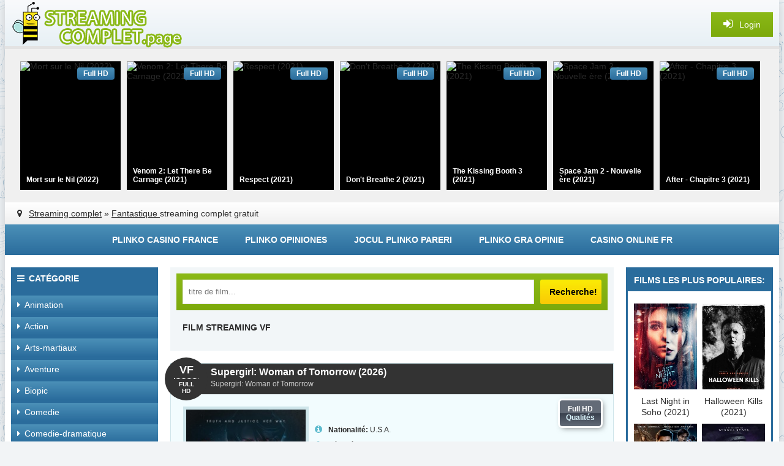

--- FILE ---
content_type: text/html; charset=utf-8
request_url: https://streamingcomplet.onl/fantastique/
body_size: 9780
content:
<!DOCTYPE html>
<html lang="fr-FR">
<head>
<meta http-equiv="Content-Type" content="text/html; charset=utf-8" />
<title>Regarder Film Fantastique en Streaming VF Gratuit, qualité HD </title>
<meta name="description" content="Regarder film fantastique en streaming gratuit sans telecharger. Streaming sur VK. Film Fantastique Francais Complet. Streaming Films Complet HD." />
<meta name="keywords" content="Regarder Fantastique, film fantastique, Fantastique" />
<meta name="generator" content="DataLife Engine (http://dle-news.ru)" />
<link rel="search" type="application/opensearchdescription+xml" href="https://streamingcomplet.onl/engine/opensearch.php" title="StreamingComplet 2025 - Voir Film Streaming VF  Gratuit, Stream Complet" />
<link rel="alternate" type="application/rss+xml" title="" href="https://streamingcomplet.onl/fantastique/rss.xml" />
<script type="text/javascript" src="/engine/classes/min/index.php?charset=utf-8&amp;g=general&amp;16"></script>
  <meta name="viewport" content="width=device-width, initial-scale=1.0" />
  <link rel="shortcut icon" href="/templates/filmstream/images/favicon.ico" />
  <link href="/templates/filmstream/style/styles.css" type="text/css" rel="stylesheet" />
  <link href="/templates/filmstream/style/engine.css" type="text/css" rel="stylesheet" />
  <script src="/templates/filmstream/js/libs.js"></script>
  <!--[if lt IE 9]><script src="//html5shiv.googlecode.com/svn/trunk/html5.js"></script><![endif]-->

        <script src="//streamingcomplet.onl/playerjs3.js" type="text/javascript"></script>

    
    <meta name="google-site-verification" content="RzdHcijSAE_b3oo26kLAva_Fr116x13wtMq3XR1RvP0" />
<meta name="google-site-verification" content="NsPtwUlm0tOx1KyJ2iLAGXwosv31I4Z9UDudblqSquw" />    
        <meta name="msvalidate.01" content="1D9C330D04FD5E05F278E8C8662224C7" />
    
    <meta name="google-site-verification" content="ufm6pdb5iNQqkf7-AGv12aAAEytHC10OEW_hrxj0VU4" />

    
</head>

<body>
<script type="text/javascript">
<!--
var dle_root       = '/';
var dle_admin      = '';
var dle_login_hash = '';
var dle_group      = 5;
var dle_skin       = 'filmstream';
var dle_wysiwyg    = '0';
var quick_wysiwyg  = '0';
var dle_act_lang   = ["Да", "Нет", "Ввод", "Отмена", "Сохранить", "Удалить", "Загрузка. Пожалуйста, подождите..."];
var menu_short     = 'Быстрое редактирование';
var menu_full      = 'Полное редактирование';
var menu_profile   = 'Просмотр профиля';
var menu_send      = 'Отправить сообщение';
var menu_uedit     = 'Админцентр';
var dle_info       = 'Informations';
var dle_confirm    = 'Подтверждение';
var dle_prompt     = 'Ввод информации';
var dle_req_field  = 'Заполните все необходимые поля';
var dle_del_agree  = 'Вы действительно хотите удалить? Данное действие невозможно будет отменить';
var dle_spam_agree = 'Вы действительно хотите отметить пользователя как спамера? Это приведёт к удалению всех его комментариев';
var dle_complaint  = 'Укажите текст Вашей жалобы для администрации:';
var dle_big_text   = 'Выделен слишком большой участок текста.';
var dle_orfo_title = 'Укажите комментарий для администрации к найденной ошибке на странице';
var dle_p_send     = 'Отправить';
var dle_p_send_ok  = 'Уведомление успешно отправлено';
var dle_save_ok    = 'Изменения успешно сохранены. Обновить страницу?';
var dle_reply_title= 'Ответ на комментарий';
var dle_tree_comm  = '0';
var dle_del_news   = 'Удалить статью';
var allow_dle_delete_news   = false;
var dle_search_delay   = false;
var dle_search_value   = '';
$(function(){
	FastSearch();
});
//-->
</script>  
 
    
    
<div class="wrapper">
					
	 <div class="wrap center clearfix">
	 
	 <header class="head">
		<div class="head-line">
			<a href="/" class="logotype" title="Film stream"></a>
			<div class="show-login icon-left purple" id="show-login">
				<i class="fa fa-sign-in"></i> <span>Login</span>
				
			</div>
		</div>
		<div class="carousel-wr">
			<div id="owl-carou">
				<a class="carou img-box" href="https://streamingcomplet.onl/10774-mort-sur-le-nil-2021.html">
	<img data-src="https://streamingcomplet.onl/uploads/posts/2020-09/medium/1599051999_4281186.jpg" alt="Mort sur le Nil (2022)" class="lazyOwl" />
	<div class="rel-title">Mort sur le Nil (2022)</div>
	<div class="carou-inner"><i class="fa fa-play-circle-o"></i></div>
	<div class="k-meta qual-mark">Full HD</div>
</a><a class="carou img-box" href="https://streamingcomplet.onl/10739-venom-2-2021-vf.html">
	<img data-src="https://streamingcomplet.onl/uploads/posts/2021-10/medium/1634187846_5393690.jpg-r_1920_1080-f_jpg-q_x-xxyxx.jpg" alt="Venom 2: Let There Be Carnage (2021)" class="lazyOwl" />
	<div class="rel-title">Venom 2: Let There Be Carnage (2021)</div>
	<div class="carou-inner"><i class="fa fa-play-circle-o"></i></div>
	<div class="k-meta qual-mark">Full HD</div>
</a><a class="carou img-box" href="https://streamingcomplet.onl/10622-respect-2021.html">
	<img data-src="https://streamingcomplet.onl/uploads/posts/2021-10/medium/1633942346_unnamed-1.jpg" alt="Respect (2021)" class="lazyOwl" />
	<div class="rel-title">Respect (2021)</div>
	<div class="carou-inner"><i class="fa fa-play-circle-o"></i></div>
	<div class="k-meta qual-mark">Full HD</div>
</a><a class="carou img-box" href="https://streamingcomplet.onl/10760-dont-breathe-2-2021-hd04s.html">
	<img data-src="https://streamingcomplet.onl/uploads/posts/2020-04/medium/1586777535_599ce3424a0f0e8bafb63c82dc2983cd.jpg" alt="Don't Breathe 2 (2021)" class="lazyOwl" />
	<div class="rel-title">Don't Breathe 2 (2021)</div>
	<div class="carou-inner"><i class="fa fa-play-circle-o"></i></div>
	<div class="k-meta qual-mark">Full HD</div>
</a><a class="carou img-box" href="https://streamingcomplet.onl/11547-the-kissing-booth-3-2021-hd-5d.html">
	<img data-src="https://streamingcomplet.onl/uploads/posts/2021-07/medium/1626970891_mv5byze1yzvinzktztu5ny00zjyzlwe0yjitzwnkndu1mzfiownhxkeyxkfqcgdeqxvymtkxnjuynq._v1_.jpg" alt="The Kissing Booth 3 (2021)" class="lazyOwl" />
	<div class="rel-title">The Kissing Booth 3 (2021)</div>
	<div class="carou-inner"><i class="fa fa-play-circle-o"></i></div>
	<div class="k-meta qual-mark">Full HD</div>
</a><a class="carou img-box" href="https://streamingcomplet.onl/11490-space-jam-nouvelle-ere-2021-vf-hd-4.html">
	<img data-src="https://streamingcomplet.onl/uploads/posts/2021-07/medium/1626379523_1951178.jpg" alt="Space Jam 2 - Nouvelle ère (2021)" class="lazyOwl" />
	<div class="rel-title">Space Jam 2 - Nouvelle ère (2021)</div>
	<div class="carou-inner"><i class="fa fa-play-circle-o"></i></div>
	<div class="k-meta qual-mark">Full HD</div>
</a><a class="carou img-box" href="https://streamingcomplet.onl/11615-after-chapitre-3-2021.html">
	<img data-src="https://streamingcomplet.onl/uploads/posts/2021-08/medium/1628754582_49619333-1485262.jpg" alt="After - Chapitre 3 (2021)" class="lazyOwl" />
	<div class="rel-title">After - Chapitre 3 (2021)</div>
	<div class="carou-inner"><i class="fa fa-play-circle-o"></i></div>
	<div class="k-meta qual-mark">Full HD</div>
</a><a class="carou img-box" href="https://streamingcomplet.onl/9554-jungle-cruise-2021-vf-hd-9d.html">
	<img data-src="https://streamingcomplet.onl/uploads/posts/2021-06/medium/1622707702_2102945.jpg" alt="Jungle Cruise (2021)" class="lazyOwl" />
	<div class="rel-title">Jungle Cruise (2021)</div>
	<div class="carou-inner"><i class="fa fa-play-circle-o"></i></div>
	<div class="k-meta qual-mark">Full HD</div>
</a><a class="carou img-box" href="https://streamingcomplet.onl/10425-free-guy-2021.html">
	<img data-src="https://streamingcomplet.onl/uploads/posts/2020-01/medium/1579506935_0315284.jpg" alt="Free Player (2021)" class="lazyOwl" />
	<div class="rel-title">Free Player (2021)</div>
	<div class="carou-inner"><i class="fa fa-play-circle-o"></i></div>
	<div class="k-meta qual-mark">Full HD</div>
</a><a class="carou img-box" href="https://streamingcomplet.onl/11463-the-suicide-squad-2021-online-4k.html">
	<img data-src="https://streamingcomplet.onl/uploads/posts/2021-03/medium/1617206659_1810776.jpg" alt="The Suicide Squad (2021)" class="lazyOwl" />
	<div class="rel-title">The Suicide Squad (2021)</div>
	<div class="carou-inner"><i class="fa fa-play-circle-o"></i></div>
	<div class="k-meta qual-mark">Full HD</div>
</a><a class="carou img-box" href="https://streamingcomplet.onl/10520-pierre-lapin-2-panique-en-ville-2021.html">
	<img data-src="https://streamingcomplet.onl/uploads/posts/2020-03/medium/1583308128_0241704.jpg" alt="Pierre Lapin 2 : Panique en ville (2021)" class="lazyOwl" />
	<div class="rel-title">Pierre Lapin 2 : Panique en ville (2021)</div>
	<div class="carou-inner"><i class="fa fa-play-circle-o"></i></div>
	<div class="k-meta qual-mark">Full HD</div>
</a><a class="carou img-box" href="https://streamingcomplet.onl/10792-stillwater-2021.html">
	<img data-src="https://streamingcomplet.onl/uploads/posts/2021-05/medium/1622120351_3721519.jpg" alt="Stillwater (2021)" class="lazyOwl" />
	<div class="rel-title">Stillwater (2021)</div>
	<div class="carou-inner"><i class="fa fa-play-circle-o"></i></div>
	<div class="k-meta qual-mark">Full HD</div>
</a><a class="carou img-box" href="https://streamingcomplet.onl/10751-escape-game-2-2021.html">
	<img data-src="https://streamingcomplet.onl/uploads/posts/2020-04/medium/1586764212_hi4gkhj5xyd0qglpz7zcmm8zhr.jpg" alt="Escape Game 2 - Le Monde est un piège (2021)" class="lazyOwl" />
	<div class="rel-title">Escape Game 2 - Le Monde est un piège</div>
	<div class="carou-inner"><i class="fa fa-play-circle-o"></i></div>
	<div class="k-meta qual-mark">Full HD</div>
</a><a class="carou img-box" href="https://streamingcomplet.onl/11553-cendrillon-2021.html">
	<img data-src="https://streamingcomplet.onl/uploads/posts/2020-12/medium/1607514429_4034266.jpg" alt="Cendrillon (2021)" class="lazyOwl" />
	<div class="rel-title">Cendrillon (2021)</div>
	<div class="carou-inner"><i class="fa fa-play-circle-o"></i></div>
	<div class="k-meta qual-mark">Full HD</div>
</a><a class="carou img-box" href="https://streamingcomplet.onl/11913-the-education-of-fredrick-fitzell-2021.html">
	<img data-src="https://streamingcomplet.onl/uploads/posts/2021-05/medium/1622458802_3669209.jpg" alt="The Education of Fredrick Fitzell (2021)" class="lazyOwl" />
	<div class="rel-title">The Education of Fredrick Fitzell (2021)</div>
	<div class="carou-inner"><i class="fa fa-play-circle-o"></i></div>
	<div class="k-meta qual-mark">Full HD</div>
</a><a class="carou img-box" href="https://streamingcomplet.onl/10429-comment-je-suis-devenu-super-heros-2021.html">
	<img data-src="https://streamingcomplet.onl/uploads/posts/2019-10/medium/1571051667_5634317.jpg" alt="Comment je suis devenu super-héros (2021)" class="lazyOwl" />
	<div class="rel-title">Comment je suis devenu super-héros</div>
	<div class="carou-inner"><i class="fa fa-play-circle-o"></i></div>
	<div class="k-meta qual-mark">Full HD</div>
</a><a class="carou img-box" href="https://streamingcomplet.onl/10426-sos-fantomes-3-2021-vf-6e.html">
	<img data-src="https://streamingcomplet.onl/uploads/posts/2020-09/medium/1599127101_1436316.jpg" alt="S.O.S. Fantômes : L'Héritage (2021)" class="lazyOwl" />
	<div class="rel-title">S.O.S. Fantômes : L'Héritage (2021)</div>
	<div class="carou-inner"><i class="fa fa-play-circle-o"></i></div>
	<div class="k-meta qual-mark">Full HD</div>
</a><a class="carou img-box" href="https://streamingcomplet.onl/8936-antlers-2020.html">
	<img data-src="https://streamingcomplet.onl/uploads/posts/2020-03/medium/1583319740_2210759.jpg" alt="Affamés (2021)" class="lazyOwl" />
	<div class="rel-title">Affamés (2021)</div>
	<div class="carou-inner"><i class="fa fa-play-circle-o"></i></div>
	<div class="k-meta qual-mark">Full HD</div>
</a><a class="carou img-box" href="https://streamingcomplet.onl/11467-uncharted-2021.html">
	<img data-src="https://streamingcomplet.onl/uploads/posts/2020-11/medium/1604646740_uncharted-2020-fan-casting-poster-22593-large.jpg" alt="Uncharted (2021)" class="lazyOwl" />
	<div class="rel-title">Uncharted (2021)</div>
	<div class="carou-inner"><i class="fa fa-play-circle-o"></i></div>
	<div class="k-meta qual-mark">Full HD</div>
</a><a class="carou img-box" href="https://streamingcomplet.onl/9683-top-gun-maverick-2021.html">
	<img data-src="https://streamingcomplet.onl/uploads/posts/2019-12/medium/1575715074_4067271.jpg" alt="Top Gun : Maverick (2021)" class="lazyOwl" />
	<div class="rel-title">Top Gun : Maverick (2021)</div>
	<div class="carou-inner"><i class="fa fa-play-circle-o"></i></div>
	<div class="k-meta qual-mark">Full HD</div>
</a>
			</div>
		</div>
		<div class="speedbar nowrap icon-left"><i class="fa fa-map-marker"></i> <span id="dle-speedbar"><span itemscope itemtype="http://data-vocabulary.org/Breadcrumb"><a href="https://streamingcomplet.onl/" itemprop="url"><span itemprop="title">Streaming complet</span></a></span> &raquo; <span itemscope itemtype="http://data-vocabulary.org/Breadcrumb"><a href="https://streamingcomplet.onl/fantastique/" itemprop="url"><span itemprop="title">Fantastique </span></a></span></span>  streaming complet gratuit
</div>
	 </header>
	 
	 <div class="line">
						<ul class="line-navi clearfix">
						
							  <li><a href="https://plinko-france.org/">Plinko casino france</a></li>
                   <li><a href="https://plinko-espana.com/">Plinko opiniones </a></li>
					<li><a href="https://plinko-romania.com/">Jocul Plinko pareri</a></li>     
          	<li><a href="https://graplinko.com/">Plinko Gra opinie</a></li>  
                            <li><a href="https://casinoenlignefr.co/">Casino online FR</a></li>
						</ul>
	</div>
		
		<div class="cols clearfix">
		
			<div class="col-left-cont clearfix">
			
				<div class="col-cont">
				
					<div class="top-cont">
					
						<div class="search-wrap purple">
										<form id="quicksearch" method="post">
											<input type="hidden" name="do" value="search" />
											<input type="hidden" name="subaction" value="search" />
											<div class="search-box">
												<input id="story" name="story" placeholder="titre de film..." type="text" />
												<button type="submit" title="Recherche!">Recherche!</button>
											</div>
										</form>
						</div>
						
						
						<div class="carousel-wr3 clearfix">
							<h2 class="carou-title2">Film Streaming VF</h2>
							<div id="owl-carou3">
								
							</div>
						</div>
						
						
					</div>
					
					
					<div id='dle-content'><div class="short-item">
	<div class="short-head">
		<h3><a class="short-link nowrap" href="https://streamingcomplet.onl/12450-supergirl-woman-of-tomorrow-2026.html">Supergirl: Woman of Tomorrow (2026)</a></h3>
		<div class="short-metas nowrap">
		  <h4> Supergirl: Woman of Tomorrow </h4>
		</div>
			<div class="short-date"><span>VF</span><div>FULL HD</div></div>
	</div>
	<div class="short-inner clearfix">	
		<div class="short-img">
			<a href="https://streamingcomplet.onl/12450-supergirl-woman-of-tomorrow-2026.html"><img src="https://streamingcomplet.onl/uploads/posts/2024-08/medium/1722917147_kat-reeder_supergirl.jpg"  alt="Supergirl: Woman of Tomorrow (2026)" /></a>
				
		</div>
		<div class="short-info">
			<div class="short-rate-qual">
				
				
				<div class="s-qual" data-label="Qualités">Full HD</div>
			</div>
			<div class="short-info-item icon-left">
				<i class="fa fa-info-circle"></i> <b>Nationalité:</b> <a href="https://streamingcomplet.onl/xfsearch/U.S.A./">U.S.A.</a>
			</div>
			<div class="short-info-item icon-left">
				<i class="fa fa-user"></i> <b>Réalisé par:</b> <a href="https://streamingcomplet.onl/xfsearch/Craig+Gillespie/">Craig Gillespie</a>
			</div>
			<div class="short-info-item icon-left">
				<i class="fa fa-users"></i> <b>Avec:</b> <a href="https://streamingcomplet.onl/xfsearch/Milly+Alcock/">Milly Alcock</a>
			</div>
		</div>
		<div class="short-but pseudo-link" data-link="https://streamingcomplet.onl/12450-supergirl-woman-of-tomorrow-2026.html">Streaming en FULL HD</div>
	</div>
	<div class="short-bottom clearfix icon-left nowrap">
		<i class="fa fa-tags"></i> <a href="https://streamingcomplet.onl/action/">Action</a> / <a href="https://streamingcomplet.onl/fantastique/">Fantastique </a> / <a href="https://streamingcomplet.onl/film-online-hd/">Nouveaux Films</a>
	</div>
</div>
<div class="short-item">
	<div class="short-head">
		<h3><a class="short-link nowrap" href="https://streamingcomplet.onl/12429-the-mandalorian-grogu-2026.html">The Mandalorian & Grogu (2026)</a></h3>
		<div class="short-metas nowrap">
		  <h4> The Mandalorian & Grogu </h4>
		</div>
			<div class="short-date"><span>VF</span><div>FULL HD</div></div>
	</div>
	<div class="short-inner clearfix">	
		<div class="short-img">
			<a href="https://streamingcomplet.onl/12429-the-mandalorian-grogu-2026.html"><img src="https://streamingcomplet.onl/uploads/posts/2024-08/medium/1722915943_4232996.jpg"  alt="The Mandalorian & Grogu (2026)" /></a>
				
		</div>
		<div class="short-info">
			<div class="short-rate-qual">
				
				
				<div class="s-qual" data-label="Qualités">Full HD</div>
			</div>
			<div class="short-info-item icon-left">
				<i class="fa fa-info-circle"></i> <b>Nationalité:</b> <a href="https://streamingcomplet.onl/xfsearch/U.S.A./">U.S.A.</a>
			</div>
			<div class="short-info-item icon-left">
				<i class="fa fa-user"></i> <b>Réalisé par:</b> <a href="https://streamingcomplet.onl/xfsearch/Jon+Favreau/">Jon Favreau</a>
			</div>
			<div class="short-info-item icon-left">
				<i class="fa fa-users"></i> <b>Avec:</b> <a href="https://streamingcomplet.onl/xfsearch/Pedro+Pascal/">Pedro Pascal</a>, <a href="https://streamingcomplet.onl/xfsearch/Brendan+Wayne/">Brendan Wayne</a>, <a href="https://streamingcomplet.onl/xfsearch/Lateef+Crowder/">Lateef Crowder</a>
			</div>
		</div>
		<div class="short-but pseudo-link" data-link="https://streamingcomplet.onl/12429-the-mandalorian-grogu-2026.html">Streaming en FULL HD</div>
	</div>
	<div class="short-bottom clearfix icon-left nowrap">
		<i class="fa fa-tags"></i> <a href="https://streamingcomplet.onl/aventure/">Aventure</a>  / <a href="https://streamingcomplet.onl/fantastique/">Fantastique </a>  / <a href="https://streamingcomplet.onl/film-online-hd/">Nouveaux Films</a>
	</div>
</div>
<div class="short-item">
	<div class="short-head">
		<h3><a class="short-link nowrap" href="https://streamingcomplet.onl/12420-angelo-dans-la-foret-mysterieuse-2024.html">Angelo dans la forêt mystérieuse (2024)</a></h3>
		<div class="short-metas nowrap">
		  <h4> Angelo dans la forêt mystérieuse </h4>
		</div>
			<div class="short-date"><span>VF</span><div>FULL HD</div></div>
	</div>
	<div class="short-inner clearfix">	
		<div class="short-img">
			<a href="https://streamingcomplet.onl/12420-angelo-dans-la-foret-mysterieuse-2024.html"><img src="https://streamingcomplet.onl/uploads/posts/2024-08/medium/1722915283_d46a32c7d8df5b7fd5dbfb192dfb08e0.jpg"  alt="Angelo dans la forêt mystérieuse (2024)" /></a>
				
		</div>
		<div class="short-info">
			<div class="short-rate-qual">
				
				
				<div class="s-qual" data-label="Qualités">Full HD</div>
			</div>
			<div class="short-info-item icon-left">
				<i class="fa fa-info-circle"></i> <b>Nationalité:</b> <a href="https://streamingcomplet.onl/xfsearch/France/">France</a>, <a href="https://streamingcomplet.onl/xfsearch/Luxembourg/">Luxembourg</a>
			</div>
			<div class="short-info-item icon-left">
				<i class="fa fa-user"></i> <b>Réalisé par:</b> <a href="https://streamingcomplet.onl/xfsearch/Vincent+Paronnaud/">Vincent Paronnaud</a>, <a href="https://streamingcomplet.onl/xfsearch/Alexis+Ducord/">Alexis Ducord</a>
			</div>
			<div class="short-info-item icon-left">
				<i class="fa fa-users"></i> <b>Avec:</b> <a href="https://streamingcomplet.onl/xfsearch/Philippe+Katerine/">Philippe Katerine</a>, <a href="https://streamingcomplet.onl/xfsearch/Jos%C3%A9+Garcia/">José Garcia</a>, <a href="https://streamingcomplet.onl/xfsearch/Yolande+Moreau/">Yolande Moreau</a>
			</div>
		</div>
		<div class="short-but pseudo-link" data-link="https://streamingcomplet.onl/12420-angelo-dans-la-foret-mysterieuse-2024.html">Streaming en FULL HD</div>
	</div>
	<div class="short-bottom clearfix icon-left nowrap">
		<i class="fa fa-tags"></i> <a href="https://streamingcomplet.onl/animation-hd-fr/">Animation</a>   / <a href="https://streamingcomplet.onl/aventure/">Aventure</a>   / <a href="https://streamingcomplet.onl/famille-vf/">Famille</a>   / <a href="https://streamingcomplet.onl/fantastique/">Fantastique </a>   / <a href="https://streamingcomplet.onl/film-online-hd/">Nouveaux Films</a>
	</div>
</div>
<div class="short-item">
	<div class="short-head">
		<h3><a class="short-link nowrap" href="https://streamingcomplet.onl/12404-mortal-kombat-2-2025.html">Mortal Kombat 2 (2025)</a></h3>
		<div class="short-metas nowrap">
		  <h4> Mortal Kombat 2 </h4>
		</div>
			<div class="short-date"><span>VF</span><div>FULL HD</div></div>
	</div>
	<div class="short-inner clearfix">	
		<div class="short-img">
			<a href="https://streamingcomplet.onl/12404-mortal-kombat-2-2025.html"><img src="https://streamingcomplet.onl/uploads/posts/2024-08/medium/1722883316_b0e5d8a76d0cc00f384c8b1865e46048.jpg"  alt="Mortal Kombat 2 (2025)" /></a>
				
		</div>
		<div class="short-info">
			<div class="short-rate-qual">
				
				
				<div class="s-qual" data-label="Qualités">Full HD</div>
			</div>
			<div class="short-info-item icon-left">
				<i class="fa fa-info-circle"></i> <b>Nationalité:</b> <a href="https://streamingcomplet.onl/xfsearch/U.S.A./">U.S.A.</a>
			</div>
			<div class="short-info-item icon-left">
				<i class="fa fa-user"></i> <b>Réalisé par:</b> <a href="https://streamingcomplet.onl/xfsearch/Simon+McQuoid/">Simon McQuoid</a>
			</div>
			<div class="short-info-item icon-left">
				<i class="fa fa-users"></i> <b>Avec:</b> <a href="https://streamingcomplet.onl/xfsearch/Karl+Urban/">Karl Urban</a>, <a href="https://streamingcomplet.onl/xfsearch/Tati+Gabrielle/">Tati Gabrielle</a>, <a href="https://streamingcomplet.onl/xfsearch/Adeline+Rudolph/">Adeline Rudolph</a>
			</div>
		</div>
		<div class="short-but pseudo-link" data-link="https://streamingcomplet.onl/12404-mortal-kombat-2-2025.html">Streaming en FULL HD</div>
	</div>
	<div class="short-bottom clearfix icon-left nowrap">
		<i class="fa fa-tags"></i> <a href="https://streamingcomplet.onl/action/">Action</a>    / <a href="https://streamingcomplet.onl/arts-martiaux/">Arts-martiaux</a>    / <a href="https://streamingcomplet.onl/fantastique/">Fantastique </a>    / <a href="https://streamingcomplet.onl/film-online-hd/">Nouveaux Films</a>
	</div>
</div>
<div class="short-item">
	<div class="short-head">
		<h3><a class="short-link nowrap" href="https://streamingcomplet.onl/12401-how-to-train-your-dragon-2025.html">How to Train Your Dragon (2025)</a></h3>
		<div class="short-metas nowrap">
		  <h4> How to Train Your Dragon </h4>
		</div>
			<div class="short-date"><span>VF</span><div>FULL HD</div></div>
	</div>
	<div class="short-inner clearfix">	
		<div class="short-img">
			<a href="https://streamingcomplet.onl/12401-how-to-train-your-dragon-2025.html"><img src="https://streamingcomplet.onl/uploads/posts/2024-08/medium/1722883144_0041fd1fd6758dfcbb52df00b82049db6115f29e78c63ee9ba55206e4b490282.jpg"  alt="How to Train Your Dragon (2025)" /></a>
				
		</div>
		<div class="short-info">
			<div class="short-rate-qual">
				
				
				<div class="s-qual" data-label="Qualités">Full HD</div>
			</div>
			<div class="short-info-item icon-left">
				<i class="fa fa-info-circle"></i> <b>Nationalité:</b> <a href="https://streamingcomplet.onl/xfsearch/U.S.A./">U.S.A.</a>
			</div>
			<div class="short-info-item icon-left">
				<i class="fa fa-user"></i> <b>Réalisé par:</b> <a href="https://streamingcomplet.onl/xfsearch/Dean+DeBlois/">Dean DeBlois</a>
			</div>
			<div class="short-info-item icon-left">
				<i class="fa fa-users"></i> <b>Avec:</b> <a href="https://streamingcomplet.onl/xfsearch/Mason+Thames/">Mason Thames</a>, <a href="https://streamingcomplet.onl/xfsearch/Nico+Parker/">Nico Parker</a>, <a href="https://streamingcomplet.onl/xfsearch/Gerard+Butler/">Gerard Butler</a>
			</div>
		</div>
		<div class="short-but pseudo-link" data-link="https://streamingcomplet.onl/12401-how-to-train-your-dragon-2025.html">Streaming en FULL HD</div>
	</div>
	<div class="short-bottom clearfix icon-left nowrap">
		<i class="fa fa-tags"></i> <a href="https://streamingcomplet.onl/action/">Action</a>     / <a href="https://streamingcomplet.onl/aventure/">Aventure</a>     / <a href="https://streamingcomplet.onl/fantastique/">Fantastique </a>     / <a href="https://streamingcomplet.onl/film-online-hd/">Nouveaux Films</a>
	</div>
</div>
<div class="short-item">
	<div class="short-head">
		<h3><a class="short-link nowrap" href="https://streamingcomplet.onl/12394-les-femmes-au-balcon-2024.html">Les Femmes au balcon (2024)</a></h3>
		<div class="short-metas nowrap">
		  <h4> Les Femmes au balcon </h4>
		</div>
			<div class="short-date"><span>VF</span><div>FULL HD</div></div>
	</div>
	<div class="short-inner clearfix">	
		<div class="short-img">
			<a href="https://streamingcomplet.onl/12394-les-femmes-au-balcon-2024.html"><img src="https://streamingcomplet.onl/uploads/posts/2024-08/medium/1722882615_unnamed-2.jpg"  alt="Les Femmes au balcon (2024)" /></a>
				
		</div>
		<div class="short-info">
			<div class="short-rate-qual">
				
				
				<div class="s-qual" data-label="Qualités">Full HD</div>
			</div>
			<div class="short-info-item icon-left">
				<i class="fa fa-info-circle"></i> <b>Nationalité:</b> <a href="https://streamingcomplet.onl/xfsearch/France/">France</a>
			</div>
			<div class="short-info-item icon-left">
				<i class="fa fa-user"></i> <b>Réalisé par:</b> <a href="https://streamingcomplet.onl/xfsearch/No%C3%A9mie+Merlant/">Noémie Merlant</a>
			</div>
			<div class="short-info-item icon-left">
				<i class="fa fa-users"></i> <b>Avec:</b> <a href="https://streamingcomplet.onl/xfsearch/Souheila+Yacoub/">Souheila Yacoub</a>, <a href="https://streamingcomplet.onl/xfsearch/Sanda+Codreanu/">Sanda Codreanu</a>, <a href="https://streamingcomplet.onl/xfsearch/No%C3%A9mie+Merlant/">Noémie Merlant</a>
			</div>
		</div>
		<div class="short-but pseudo-link" data-link="https://streamingcomplet.onl/12394-les-femmes-au-balcon-2024.html">Streaming en FULL HD</div>
	</div>
	<div class="short-bottom clearfix icon-left nowrap">
		<i class="fa fa-tags"></i> <a href="https://streamingcomplet.onl/comedie/">Comedie</a>      / <a href="https://streamingcomplet.onl/fantastique/">Fantastique </a>      / <a href="https://streamingcomplet.onl/film-online-hd/">Nouveaux Films</a>
	</div>
</div>
<div class="short-item">
	<div class="short-head">
		<h3><a class="short-link nowrap" href="https://streamingcomplet.onl/12366-star-wars-new-jedi-order-2026.html">Star Wars: New Jedi Order (2026)</a></h3>
		<div class="short-metas nowrap">
		  <h4> Star Wars: New Jedi Order </h4>
		</div>
			<div class="short-date"><span>VF</span><div>FULL HD</div></div>
	</div>
	<div class="short-inner clearfix">	
		<div class="short-img">
			<a href="https://streamingcomplet.onl/12366-star-wars-new-jedi-order-2026.html"><img src="https://streamingcomplet.onl/uploads/posts/2024-08/medium/1722830855_17405bd719d197c815e4a4efb8124f76.jpg"  alt="Star Wars: New Jedi Order (2026)" /></a>
				
		</div>
		<div class="short-info">
			<div class="short-rate-qual">
				
				
				<div class="s-qual" data-label="Qualités">Full HD</div>
			</div>
			<div class="short-info-item icon-left">
				<i class="fa fa-info-circle"></i> <b>Nationalité:</b> <a href="https://streamingcomplet.onl/xfsearch/U.S.A./">U.S.A.</a>
			</div>
			<div class="short-info-item icon-left">
				<i class="fa fa-user"></i> <b>Réalisé par:</b> <a href="https://streamingcomplet.onl/xfsearch/Sharmeen+Obaid-Chinoy/">Sharmeen Obaid-Chinoy</a>
			</div>
			<div class="short-info-item icon-left">
				<i class="fa fa-users"></i> <b>Avec:</b> <a href="https://streamingcomplet.onl/xfsearch/Daisy+Ridley/">Daisy Ridley</a>
			</div>
		</div>
		<div class="short-but pseudo-link" data-link="https://streamingcomplet.onl/12366-star-wars-new-jedi-order-2026.html">Streaming en FULL HD</div>
	</div>
	<div class="short-bottom clearfix icon-left nowrap">
		<i class="fa fa-tags"></i> <a href="https://streamingcomplet.onl/action/">Action</a>       / <a href="https://streamingcomplet.onl/aventure/">Aventure</a>       / <a href="https://streamingcomplet.onl/fantastique/">Fantastique </a>       / <a href="https://streamingcomplet.onl/film-online-hd/">Nouveaux Films</a>
	</div>
</div>
<div class="short-item">
	<div class="short-head">
		<h3><a class="short-link nowrap" href="https://streamingcomplet.onl/12362-animale-2024.html">Animale (2024)</a></h3>
		<div class="short-metas nowrap">
		  <h4> Animale </h4>
		</div>
			<div class="short-date"><span>VF</span><div>FULL HD</div></div>
	</div>
	<div class="short-inner clearfix">	
		<div class="short-img">
			<a href="https://streamingcomplet.onl/12362-animale-2024.html"><img src="https://streamingcomplet.onl/uploads/posts/2024-08/medium/1722830604_mv5bzmnmmjqwmtqtmme1zc00nzbllwiyyjmtnzayode3ogzlytzmxkeyxkfqcgc._v1_fmjpg_ux1000_.jpg"  alt="Animale (2024)" /></a>
				
		</div>
		<div class="short-info">
			<div class="short-rate-qual">
				
				
				<div class="s-qual" data-label="Qualités">Full HD</div>
			</div>
			<div class="short-info-item icon-left">
				<i class="fa fa-info-circle"></i> <b>Nationalité:</b> <a href="https://streamingcomplet.onl/xfsearch/Belgique/">Belgique</a>, <a href="https://streamingcomplet.onl/xfsearch/France/">France</a>
			</div>
			<div class="short-info-item icon-left">
				<i class="fa fa-user"></i> <b>Réalisé par:</b> <a href="https://streamingcomplet.onl/xfsearch/Emma+Benestan/">Emma Benestan</a>
			</div>
			<div class="short-info-item icon-left">
				<i class="fa fa-users"></i> <b>Avec:</b> <a href="https://streamingcomplet.onl/xfsearch/Oulaya+Amamra/">Oulaya Amamra</a>, <a href="https://streamingcomplet.onl/xfsearch/Damien+Rebattel/">Damien Rebattel</a>, <a href="https://streamingcomplet.onl/xfsearch/Elies-Morgan+Admi-Bensellam/">Elies-Morgan Admi-Bensellam</a>
			</div>
		</div>
		<div class="short-but pseudo-link" data-link="https://streamingcomplet.onl/12362-animale-2024.html">Streaming en FULL HD</div>
	</div>
	<div class="short-bottom clearfix icon-left nowrap">
		<i class="fa fa-tags"></i> <a href="https://streamingcomplet.onl/drame/">Drame</a>        / <a href="https://streamingcomplet.onl/fantastique/">Fantastique </a>        / <a href="https://streamingcomplet.onl/film-online-hd/">Nouveaux Films</a>
	</div>
</div>
<div class="short-item">
	<div class="short-head">
		<h3><a class="short-link nowrap" href="https://streamingcomplet.onl/12351-minecraft-2025.html">Minecraft (2025)</a></h3>
		<div class="short-metas nowrap">
		  <h4> Minecraft </h4>
		</div>
			<div class="short-date"><span>VF</span><div>FULL HD</div></div>
	</div>
	<div class="short-inner clearfix">	
		<div class="short-img">
			<a href="https://streamingcomplet.onl/12351-minecraft-2025.html"><img src="https://streamingcomplet.onl/uploads/posts/2024-08/medium/1722830048_324712.jpg"  alt="Minecraft (2025)" /></a>
				
		</div>
		<div class="short-info">
			<div class="short-rate-qual">
				
				
				<div class="s-qual" data-label="Qualités">Full HD</div>
			</div>
			<div class="short-info-item icon-left">
				<i class="fa fa-info-circle"></i> <b>Nationalité:</b> <a href="https://streamingcomplet.onl/xfsearch/U.S.A./">U.S.A.</a>
			</div>
			<div class="short-info-item icon-left">
				<i class="fa fa-user"></i> <b>Réalisé par:</b> <a href="https://streamingcomplet.onl/xfsearch/Jared+Hess/">Jared Hess</a>
			</div>
			<div class="short-info-item icon-left">
				<i class="fa fa-users"></i> <b>Avec:</b> <a href="https://streamingcomplet.onl/xfsearch/Jason+Momoa/">Jason Momoa</a>, <a href="https://streamingcomplet.onl/xfsearch/Danielle+Brooks/">Danielle Brooks</a>, <a href="https://streamingcomplet.onl/xfsearch/Sebastian+Eugene+Hansen/">Sebastian Eugene Hansen</a>
			</div>
		</div>
		<div class="short-but pseudo-link" data-link="https://streamingcomplet.onl/12351-minecraft-2025.html">Streaming en FULL HD</div>
	</div>
	<div class="short-bottom clearfix icon-left nowrap">
		<i class="fa fa-tags"></i> <a href="https://streamingcomplet.onl/animation-hd-fr/">Animation</a>         / <a href="https://streamingcomplet.onl/aventure/">Aventure</a>         / <a href="https://streamingcomplet.onl/fantastique/">Fantastique </a>         / <a href="https://streamingcomplet.onl/film-online-hd/">Nouveaux Films</a>
	</div>
</div>
<div class="short-item">
	<div class="short-head">
		<h3><a class="short-link nowrap" href="https://streamingcomplet.onl/12350-harold-et-le-crayon-magique-2024.html">Harold et le crayon magique (2024)</a></h3>
		<div class="short-metas nowrap">
		  <h4> Harold and the Purple Crayon </h4>
		</div>
			<div class="short-date"><span>VF</span><div>FULL HD</div></div>
	</div>
	<div class="short-inner clearfix">	
		<div class="short-img">
			<a href="https://streamingcomplet.onl/12350-harold-et-le-crayon-magique-2024.html"><img src="https://streamingcomplet.onl/uploads/posts/2024-08/medium/1722830022_5557275.jpg"  alt="Harold et le crayon magique (2024)" /></a>
				
		</div>
		<div class="short-info">
			<div class="short-rate-qual">
				
				
				<div class="s-qual" data-label="Qualités">Full HD</div>
			</div>
			<div class="short-info-item icon-left">
				<i class="fa fa-info-circle"></i> <b>Nationalité:</b> <a href="https://streamingcomplet.onl/xfsearch/U.S.A./">U.S.A.</a>
			</div>
			<div class="short-info-item icon-left">
				<i class="fa fa-user"></i> <b>Réalisé par:</b> <a href="https://streamingcomplet.onl/xfsearch/Carlos+Saldanha/">Carlos Saldanha</a>
			</div>
			<div class="short-info-item icon-left">
				<i class="fa fa-users"></i> <b>Avec:</b> <a href="https://streamingcomplet.onl/xfsearch/Zachary+Levi/">Zachary Levi</a>, <a href="https://streamingcomplet.onl/xfsearch/Lil+Rel+Howery/">Lil Rel Howery</a>, <a href="https://streamingcomplet.onl/xfsearch/Zooey+Deschanel/">Zooey Deschanel</a>
			</div>
		</div>
		<div class="short-but pseudo-link" data-link="https://streamingcomplet.onl/12350-harold-et-le-crayon-magique-2024.html">Streaming en FULL HD</div>
	</div>
	<div class="short-bottom clearfix icon-left nowrap">
		<i class="fa fa-tags"></i> <a href="https://streamingcomplet.onl/animation-hd-fr/">Animation</a>          / <a href="https://streamingcomplet.onl/aventure/">Aventure</a>          / <a href="https://streamingcomplet.onl/comedie/">Comedie</a>          / <a href="https://streamingcomplet.onl/famille-vf/">Famille</a>          / <a href="https://streamingcomplet.onl/fantastique/">Fantastique </a>          / <a href="https://streamingcomplet.onl/film-online-hd/">Nouveaux Films</a>
	</div>
</div>
<!--noindex-->
<div class="clr"></div>
<div class="pagi-nav clearfix ignore-select">
	
	<span class="navigation"><span>1</span> <a href="https://streamingcomplet.onl/fantastique/page/2/">2</a> <a href="https://streamingcomplet.onl/fantastique/page/3/">3</a> <a href="https://streamingcomplet.onl/fantastique/page/4/">4</a> <a href="https://streamingcomplet.onl/fantastique/page/5/">5</a> <a href="https://streamingcomplet.onl/fantastique/page/6/">6</a> <a href="https://streamingcomplet.onl/fantastique/page/7/">7</a> <a href="https://streamingcomplet.onl/fantastique/page/8/">8</a> <a href="https://streamingcomplet.onl/fantastique/page/9/">9</a> <a href="https://streamingcomplet.onl/fantastique/page/10/">10</a> <span class="nav_ext">...</span> <a href="https://streamingcomplet.onl/fantastique/page/24/">24</a></span>
	<span class="pnext"><a href="https://streamingcomplet.onl/fantastique/page/2/">Suivant</a></span>
</div>
<!--/noindex--></div>
					
				</div>
				<!-- end col-cont -->
				
				<aside class="col-left">
				
					<div class="nav-box">
						<div class="nav-box-title icon-left"><i class="fa fa-bars"></i>Catégorie</div>
						<nav class="nav-box-content">
							<ul class="nav icon-left">
								<li><a href="/animation-hd-fr/"><i class="fa fa-caret-right"></i>Animation</a></li>
								<li><a href="/action/"><i class="fa fa-caret-right"></i>Action</a></li>
								<li><a href="/arts-martiaux/"><i class="fa fa-caret-right"></i>Arts-martiaux</a></li>
								<li><a href="/aventure/"><i class="fa fa-caret-right"></i>Aventure</a></li>
								<li><a href="/biopic/"><i class="fa fa-caret-right"></i>Biopic</a></li>
								<li><a href="/comedie/"><i class="fa fa-caret-right"></i>Comedie</a></li>
								<li><a href="/comedie-dramatique/"><i class="fa fa-caret-right"></i>Comedie-dramatique</a></li>
								<li><a href="/divers-vf/"><i class="fa fa-caret-right"></i>Divers</a></li>
								<li><a href="/documentaire-hd/"><i class="fa fa-caret-right"></i>Documentaire</a></li>
								<li><a href="/drame/"><i class="fa fa-caret-right"></i>Drame</a></li>
                                <li><a href="/famille-vf/"><i class="fa fa-caret-right"></i>Famille</a></li>
								<li><a href="/erotique/"><i class="fa fa-caret-right"></i>Erotique</a></li>
								<li><a href="/espionnage/"><i class="fa fa-caret-right"></i>Espionnage</a></li>
								<li><a href="/fantastique/"><i class="fa fa-caret-right"></i>Fantastique</a></li>
								<li><a href="/guerre/"><i class="fa fa-caret-right"></i>Guerre</a></li>
                                <li><a href="/historique/"><i class="fa fa-caret-right"></i>Historique</a></li>
								<li><a href="/horreur/"><i class="fa fa-caret-right"></i>Horreur</a></li>
								<li><a href="/musical/"><i class="fa fa-caret-right"></i>Musical</a></li>
								<li><a href="/peplum/"><i class="fa fa-caret-right"></i>Peplum</a></li>
                                <li><a href="/policier/"><i class="fa fa-caret-right"></i>Policier</a></li>
								<li><a href="/romance/"><i class="fa fa-caret-right"></i>Romance</a></li>
                                <li><a href="/science/"><i class="fa fa-caret-right"></i>Science Fiction</a></li>
								<li><a href="/spectacles-vf/"><i class="fa fa-caret-right"></i>Spectacles</a></li>
								<li><a href="/thriller-fr/"><i class="fa fa-caret-right"></i>Thriller</a></li>
								<li><a href="/western/"><i class="fa fa-caret-right"></i>Western</a></li>
                                
							</ul>
						</nav>
					</div>
					
				
					
					
					<div class="side-box green">
						<div class="side-bt">New Film</div>
						<div class="side-bc clearfix">
							<a class="side-movie" href="https://streamingcomplet.onl/10604-operation-portugal-2021.html">
	<div class="side-movie-img img-box decor2">
		<img src="https://streamingcomplet.onl/uploads/posts/2020-01/medium/1579280619_3379176.jpg" alt="Opération Portugal (2021)" />
	</div>
	<div class="side-movie-title">Opération Portugal (2021)</div>
</a><a class="side-movie" href="https://streamingcomplet.onl/10428-the-conjuring-3.html">
	<div class="side-movie-img img-box decor2">
		<img src="https://streamingcomplet.onl/uploads/posts/2021-05/medium/1622094045_1588203.jpg" alt="Conjuring 3 : sous l'emprise du diable (2021)" />
	</div>
	<div class="side-movie-title">Conjuring 3 : sous l'emprise du diable (2021)</div>
</a><a class="side-movie" href="https://streamingcomplet.onl/9605-wonder-woman-1984-2020-3fe7yy.html">
	<div class="side-movie-img img-box decor2">
		<img src="https://streamingcomplet.onl/uploads/posts/2018-10/medium/1540926347_wonder_woman_1984__2019__poster_by_bakikayaa-dcfp1jv.jpg" alt="Wonder Woman 1984 (2020)" />
	</div>
	<div class="side-movie-title">Wonder Woman 1984 (2020)</div>
</a><a class="side-movie" href="https://streamingcomplet.onl/10421-black-widow-2021-vf-6qw.html">
	<div class="side-movie-img img-box decor2">
		<img src="https://streamingcomplet.onl/uploads/posts/2020-04/medium/1586503966_0710391.jpg" alt="Black Widow (2021)" />
	</div>
	<div class="side-movie-title">Black Widow (2021)</div>
</a><a class="side-movie" href="https://streamingcomplet.onl/9679-kingsman-3-2021.html">
	<div class="side-movie-img img-box decor2">
		<img src="https://streamingcomplet.onl/uploads/posts/2021-10/medium/1634796590_affiche-the-king-s-man-premiere-mission-the-king-s-man-2020-3.jpg" alt="The King's Man : Première Mission (2021)" />
	</div>
	<div class="side-movie-title">The King's Man : Première Mission (2021)</div>
</a><a class="side-movie" href="https://streamingcomplet.onl/10728-les-tuche-4-2020.html">
	<div class="side-movie-img img-box decor2">
		<img src="https://streamingcomplet.onl/uploads/posts/2020-06/medium/1592822161_1908566.jpg" alt="Les Tuche 4 (2021)" />
	</div>
	<div class="side-movie-title">Les Tuche 4 (2021)</div>
</a><a class="side-movie" href="https://streamingcomplet.onl/7139-dune-2021-hd7.html">
	<div class="side-movie-img img-box decor2">
		<img src="https://streamingcomplet.onl/uploads/posts/2020-09/medium/1599035093_x6vw7uyv48441.jpg" alt="Dune (2021)" />
	</div>
	<div class="side-movie-title">Dune (2021)</div>
</a><a class="side-movie" href="https://streamingcomplet.onl/10605-candyman-2020.html">
	<div class="side-movie-img img-box decor2">
		<img src="https://streamingcomplet.onl/uploads/posts/2021-10/medium/1634031330_0159612.jpg-r_1920_1080-f_jpg-q_x-xxyxx.jpg" alt="Candyman (2021)" />
	</div>
	<div class="side-movie-title">Candyman (2021)</div>
</a><a class="side-movie" href="https://streamingcomplet.onl/10900-le-calendrier-2021.html">
	<div class="side-movie-img img-box decor2">
		<img src="https://streamingcomplet.onl/uploads/posts/2020-04/medium/1587469814_3112092.jpg" alt="Le Calendrier (2021)" />
	</div>
	<div class="side-movie-title">Le Calendrier (2021)</div>
</a><a class="side-movie" href="https://streamingcomplet.onl/11339-words-on-bathroom-walls-2020.html">
	<div class="side-movie-img img-box decor2">
		<img src="https://streamingcomplet.onl/uploads/posts/2020-09/medium/1599742696_3373643.jpg" alt="Words On Bathroom Walls (2020)" />
	</div>
	<div class="side-movie-title">Words On Bathroom Walls (2020)</div>
</a>
						</div>
					</div>
				
					
					
				</aside>
				<!-- end col-left -->
				
			</div>
			<!-- end col-left-cont -->
			
			<aside class="col-right">
			
			
				
					
					
				<div class="side-box dark">
					<div class="side-bt">Films les plus populaires:</div>
					<div class="side-bc clearfix">
						<a class="side-movie" href="https://streamingcomplet.onl/10620-last-night-in-soho-2021.html">
	<div class="side-movie-img img-box decor2">
		<img src="https://streamingcomplet.onl/uploads/posts/2021-05/medium/1622188767_2246821.jpg" alt="Last Night in Soho (2021)" />
	</div>
	<div class="side-movie-title">Last Night in Soho (2021)</div>
</a><a class="side-movie" href="https://streamingcomplet.onl/10719-halloween-kills-2021.html">
	<div class="side-movie-img img-box decor2">
		<img src="https://streamingcomplet.onl/uploads/posts/2020-03/medium/1583408551_3634885.jpg" alt="Halloween Kills (2021)" />
	</div>
	<div class="side-movie-title">Halloween Kills (2021)</div>
</a><a class="side-movie" href="https://streamingcomplet.onl/10722-shang-chi-et-la-legende-des-dix-anneaux-2021-hd-e.html">
	<div class="side-movie-img img-box decor2">
		<img src="https://streamingcomplet.onl/uploads/posts/2021-10/medium/1633940390_3128925.jpg-r_1920_1080-f_jpg-q_x-xxyxx.jpg" alt="Shang-Chi et la Légende des Dix Anneaux (2021)" />
	</div>
	<div class="side-movie-title">Shang-Chi et la Légende des Dix Anneaux (2021)</div>
</a><a class="side-movie" href="https://streamingcomplet.onl/6558-beetlejuice-2-2021.html">
	<div class="side-movie-img img-box decor2">
		<img src="https://streamingcomplet.onl/uploads/posts/2018-05/medium/1527139879_beetlejuice-poster-2.jpg" alt="Beetlejuice 2 (2021)" />
	</div>
	<div class="side-movie-title">Beetlejuice 2 (2021)</div>
</a><a class="side-movie" href="https://streamingcomplet.onl/11684-largo-winch-3-2021.html">
	<div class="side-movie-img img-box decor2">
		<img src="https://streamingcomplet.onl/uploads/posts/2021-04/medium/1617707714_2081f854010df41c1f356691c79fd5c0.jpg" alt="Largo Winch 3 (2021)" />
	</div>
	<div class="side-movie-title">Largo Winch 3 (2021)</div>
</a><a class="side-movie" href="https://streamingcomplet.onl/9704-morbius-the-living-vampire-2021.html">
	<div class="side-movie-img img-box decor2">
		<img src="https://streamingcomplet.onl/uploads/posts/2020-09/medium/1599126475_jared-leto-morbius-spider-man.jpg" alt="Morbius (2021)" />
	</div>
	<div class="side-movie-title">Morbius (2021)</div>
</a>
					</div>
				</div>
				
				<div class="side-box green">
					<div class="side-bt">Top Animazione</div>
					<div class="side-bc clearfix">
						<a class="upd-item decor5" href="https://streamingcomplet.onl/11495-baby-boss-2-2021.html">
	<div class="upd-title subtitle">
		Baby Boss 2 : une affaire de famille (2021)
	</div>
	
	<div class="upd-img img-box decor2">
		<img src="https://streamingcomplet.onl/uploads/posts/2020-12/medium/1607437592_3566872.jpg" alt="Baby Boss 2 : une affaire de famille (2021)" />
	</div>
</a><a class="upd-item decor5" href="https://streamingcomplet.onl/11484-tous-en-scene-2-2021.html">
	<div class="upd-title subtitle">
		Tous en scène 2 (2021)
	</div>
	
	<div class="upd-img img-box decor2">
		<img src="https://streamingcomplet.onl/uploads/posts/2021-10/medium/1634796072_171549201-tous-en-scene-2.jpg" alt="Tous en scène 2 (2021)" />
	</div>
</a><a class="upd-item decor5" href="https://streamingcomplet.onl/11503-hotel-transylvanie-4-2021.html">
	<div class="upd-title subtitle">
		Hôtel Transylvanie : changements monstres  (2021)
	</div>
	
	<div class="upd-img img-box decor2">
		<img src="https://streamingcomplet.onl/uploads/posts/2021-05/medium/1622120936_3251318.jpg" alt="Hôtel Transylvanie : changements monstres  (2021)" />
	</div>
</a><a class="upd-item decor5" href="https://streamingcomplet.onl/11500-la-pat-patrouille-le-film-2021-3w.html">
	<div class="upd-title subtitle">
		La Pat’ Patrouille Le film (2021)
	</div>
	
	<div class="upd-img img-box decor2">
		<img src="https://streamingcomplet.onl/uploads/posts/2021-05/medium/1622111526_4573847.jpg" alt="La Pat’ Patrouille Le film (2021)" />
	</div>
</a><a class="upd-item decor5" href="https://streamingcomplet.onl/11721-vivo-2021.html">
	<div class="upd-title subtitle">
		Vivo (2021)
	</div>
	
	<div class="upd-img img-box decor2">
		<img src="https://streamingcomplet.onl/uploads/posts/2021-04/medium/1617865065_1786286.jpg" alt="Vivo (2021)" />
	</div>
</a><a class="upd-item decor5" href="https://streamingcomplet.onl/12048-encanto-la-fantastique-famille-madrigal-2021.html">
	<div class="upd-title subtitle">
		Encanto, la fantastique famille Madrigal (2021)
	</div>
	
	<div class="upd-img img-box decor2">
		<img src="https://streamingcomplet.onl/uploads/posts/2021-10/medium/1634562806_0378531.jpg-r_1920_1080-f_jpg-q_x-xxyxx.jpg" alt="Encanto, la fantastique famille Madrigal (2021)" />
	</div>
</a>
					</div>
				</div>
				
				<div class="side-box yellow">
					<div class="side-bt">Meilleurs films de la semaine</div>
					<div class="side-bc clearfix">
						<a class="side-movie" href="https://streamingcomplet.onl/7658-james-bond-25-2020.html">
	<div class="side-movie-img img-box decor2">
		<img src="https://streamingcomplet.onl/uploads/posts/2019-10/medium/1571038477_1685922.jpg" alt="007 - Mourir peut attendre (2021)" />
	</div>
	<div class="side-movie-title">007 - Mourir peut attendre (2021)</div>
</a><a class="side-movie" href="https://streamingcomplet.onl/11151-pourris-gates-2021-4d.html">
	<div class="side-movie-img img-box decor2">
		<img src="https://streamingcomplet.onl/uploads/posts/2020-11/medium/1604930772_pourris_gates.jpg" alt="Pourris gâtés (2021)" />
	</div>
	<div class="side-movie-title">Pourris gâtés (2021)</div>
</a><a class="side-movie" href="https://streamingcomplet.onl/10282-les-minions-2-2020.html">
	<div class="side-movie-img img-box decor2">
		<img src="https://streamingcomplet.onl/uploads/posts/2020-03/medium/1583399026_ep0v9zbwoayobtq.jpg" alt="Minions 2 : Il était une fois Gru  (2022)" />
	</div>
	<div class="side-movie-title">Minions 2 : Il était une fois Gru  (2022)</div>
</a><a class="side-movie" href="https://streamingcomplet.onl/11483-la-famille-addams-2-2021.html">
	<div class="side-movie-img img-box decor2">
		<img src="https://streamingcomplet.onl/uploads/posts/2021-10/medium/1634116358_0899610.jpg-r_1920_1080-f_jpg-q_x-xxyxx.jpg" alt="La Famille Addams 2 : une virée d'enfer (2021)" />
	</div>
	<div class="side-movie-title">La Famille Addams 2 : une virée d'enfer (2021)</div>
</a><a class="side-movie" href="https://streamingcomplet.onl/10808-boite-noire-2021.html">
	<div class="side-movie-img img-box decor2">
		<img src="https://streamingcomplet.onl/uploads/posts/2021-10/medium/1633942043_2856544.jpg-r_1920_1080-f_jpg-q_x-xxyxx.jpg" alt="Boîte noire (2021)" />
	</div>
	<div class="side-movie-title">Boîte noire (2021)</div>
</a><a class="side-movie" href="https://streamingcomplet.onl/10873-malignant-2020.html">
	<div class="side-movie-img img-box decor2">
		<img src="https://streamingcomplet.onl/uploads/posts/2021-10/medium/1633941065_1741818.jpg-r_1920_1080-f_jpg-q_x-xxyxx.jpg" alt="Malignant (2021)" />
	</div>
	<div class="side-movie-title">Malignant (2021)</div>
</a><a class="side-movie" href="https://streamingcomplet.onl/10791-eiffel-2021.html">
	<div class="side-movie-img img-box decor2">
		<img src="https://streamingcomplet.onl/uploads/posts/2021-05/medium/1622180456_2153213.jpg" alt="Eiffel (2021)" />
	</div>
	<div class="side-movie-title">Eiffel (2021)</div>
</a><a class="side-movie" href="https://streamingcomplet.onl/11917-le-tresor-du-petit-nicolas-2021.html">
	<div class="side-movie-img img-box decor2">
		<img src="https://streamingcomplet.onl/uploads/posts/2021-10/medium/1634188185_4375094.jpg-r_1920_1080-f_jpg-q_x-xxyxx.jpg" alt="Le Trésor du Petit Nicolas (2021)" />
	</div>
	<div class="side-movie-title">Le Trésor du Petit Nicolas (2021)</div>
</a>
					</div>
				</div>
				
				
				
			</aside>
			<!-- end col-right -->
			
		</div>
		<!-- end cols -->
		
		<div class="carousel-wr2 clearfix">
			<div class="carou-title2">Les Top Nouveaux Films</div>
			<div id="owl-carou2">
				
			</div>
		</div>
		
		<!-- подключаем нижний текст описаний -->
		
         
         

  
		
		<footer class="foot clearfix">
				<div class="foot-copyr">© 2025 Streamingcomplet.onl</div>
				<ul class="foot-menu clearfix">
						<li><a href="/">Streaming Complet</a></li>
                         
       
        
        
                        
                    
        
                      
                     
             
                                 
           
                 
               
       
                 
                
        
         
                 
        
                 
                    
        	<a href="https://cineblog01.boo/" target="_blank" >cineblog01.boo</a>	
                
 
   
   
                      
                     
                      
                    
        
                    
                    
				</ul>
			
		</footer>
	
	</div>
	<!-- end wrap -->
	
</div>
<!-- end wrapper -->

<!--noindex-->
<div class="overlay" id="overlay">  


	<div class="login-box" id="login-box">
		<div class="login-title">Авторизация</div>
		<div class="login-social clearfix">
						
						
						
						
						
						
		</div>
		<div class="login-form">
			<form method="post">
				<div class="login-input">
					<input type="text" name="login_name" id="login_name" placeholder="Ваш логин"/>
				</div>
				<div class="login-input">
					<input type="password" name="login_password" id="login_password" placeholder="Ваш пароль" />
				</div>
				<div class="login-button">
					<button onclick="submit();" type="submit" title="Вход">Войти на сайт</button>
					<input name="login" type="hidden" id="login" value="submit" />
				</div>
				<div class="login-checkbox">
					<input type="checkbox" name="login_not_save" id="login_not_save" value="1"/>
					<label for="login_not_save">&nbsp;Чужой компьютер</label> 
				</div>
				<div class="login-links clearfix">
					<a href="https://streamingcomplet.onl/index.php?do=lostpassword">Забыли пароль?</a>
					<a href="/?do=register" class="log-register">Регистрация</a>
				</div>
			</form>
		</div>
				
	</div>

</div>
<!--/noindex-->

<link href="/templates/filmstream/style/filter-xf.css" type="text/css" rel="stylesheet" />
<script src="/templates/filmstream/js/filter-xf.js"></script>

    
     <noindex>    
       <!-- Yandex.Metrika counter -->
<script type="text/javascript" >
   (function(m,e,t,r,i,k,a){m[i]=m[i]||function(){(m[i].a=m[i].a||[]).push(arguments)};
   m[i].l=1*new Date();k=e.createElement(t),a=e.getElementsByTagName(t)[0],k.async=1,k.src=r,a.parentNode.insertBefore(k,a)})
   (window, document, "script", "https://mc.yandex.ru/metrika/tag.js", "ym");

   ym(52755862, "init", {
        clickmap:true,
        trackLinks:true,
        accurateTrackBounce:true
   });
</script>
<noscript><div><img src="https://mc.yandex.ru/watch/52755862" style="position:absolute; left:-9999px;" alt="" /></div></noscript>
<!-- /Yandex.Metrika counter -->
         
         
            </noindex>
          
    
    
<script defer src="https://static.cloudflareinsights.com/beacon.min.js/vcd15cbe7772f49c399c6a5babf22c1241717689176015" integrity="sha512-ZpsOmlRQV6y907TI0dKBHq9Md29nnaEIPlkf84rnaERnq6zvWvPUqr2ft8M1aS28oN72PdrCzSjY4U6VaAw1EQ==" data-cf-beacon='{"version":"2024.11.0","token":"e71dfd2ec6f84fc7acb9a0cb9a5fe7d5","r":1,"server_timing":{"name":{"cfCacheStatus":true,"cfEdge":true,"cfExtPri":true,"cfL4":true,"cfOrigin":true,"cfSpeedBrain":true},"location_startswith":null}}' crossorigin="anonymous"></script>
</body>
</html>

<!-- DataLife Engine Copyright SoftNews Media Group (http://dle-news.ru) -->
